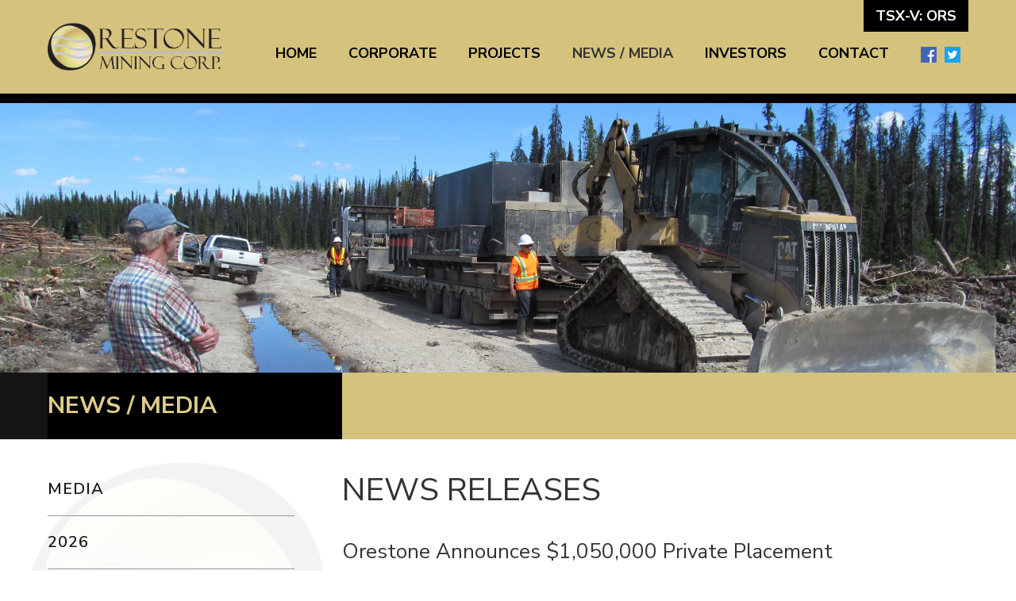

--- FILE ---
content_type: text/html;charset=utf-8
request_url: https://orestone.ca/news/2018/orestone-announces-1-050-000-private-placement/
body_size: 5449
content:
<!DOCTYPE html><html id=top class="news-section orestone-announces-1-050-000-private-placement-page" lang=en direction=ltr env=live xmlns:og=//opengraphprotocol.org/schema/><title>Orestone Announces $1,050,000 Private Placement | Orestone Mining Corp.</title><meta name=viewport content="width=device-width, initial-scale=1.0, user-scalable=no"><meta name=HandheldFriendly content=True><meta name=MobileOptimized content=320><link rel=alternate type=application/rss+xml href=/rss title="Orestone Mining Corp. RSS Feed"><link rel="shortcut icon" href=/site/templates/img/favicon.png><link href="https://fonts.googleapis.com/css?family=Nunito+Sans:400,600,700" rel=stylesheet><link href=https://widgets.adnet.dev/charts/app.css rel=preload as=style><link href=https://widgets.adnet.dev/charts/app.css rel=stylesheet><link href=https://widgets.adnet.dev/charts/app.js rel=preload as=script><link rel=stylesheet href=/site/assets/pwpc/pwpc-9f7799fe3aec9fec494874b872e5e581ae7c7241.css><script>!function(f,b,e,v,n,t,s){if(f.fbq)return;n=f.fbq=function(){n.callMethod?n.callMethod.apply(n,arguments):n.queue.push(arguments)};if(!f._fbq)f._fbq=n;n.push=n;n.loaded=!0;n.version='2.0';n.queue=[];t=b.createElement(e);t.async=!0;t.src=v;s=b.getElementsByTagName(e)[0];s.parentNode.insertBefore(t,s)}(window,document,'script','https://connect.facebook.net/en_US/fbevents.js <https://connect.facebook.net/en_US/fbevents.js'>);fbq('init','319499561958839');fbq('track','PageView')</script><noscript><img height="1" width="1" src="https://www.facebook.com/tr?id=319499561958839&ev=PageView
<https://www.facebook.com/tr?id=319499561958839&ev=PageView>
&noscript=1"/></noscript><meta name=keywords content=""><meta name=description content=""><meta name=image content=""><meta name=robots content=index><link rel=canonical href=https://orestone.ca/news/2018/orestone-announces-1-050-000-private-placement/><meta property=og:site_name content="Orestone Mining Corp."><meta property=og:title content="Welcome to Orestone Mining Corp. Website"><meta property=og:url content=https://orestone.ca/news/2018/orestone-announces-1-050-000-private-placement/><meta property=og:description content=""><meta property=og:type content=website><meta property=og:image content=""><meta name=twitter:card content=summary><meta name=twitter:site content=@><meta name=twitter:title content="Welcome to Orestone Mining Corp. Website"><meta name=twitter:url content=https://orestone.ca/news/2018/orestone-announces-1-050-000-private-placement/><meta name=twitter:description content=""><meta name=twitter:image content=""><script>(function(i,s,o,g,r,a,m){i.GoogleAnalyticsObject=r;i[r]=i[r]||function(){(i[r].q=i[r].q||[]).push(arguments)},i[r].l=1*new Date();a=s.createElement(o),m=s.getElementsByTagName(o)[0];a.async=1;a.src=g;m.parentNode.insertBefore(a,m)})(window,document,'script','//www.google-analytics.com/analytics.js','ga');ga('create','UA-9793759-8','auto');ga('send','pageview')</script><script>var _paq=_paq||[];(function(){var u=(("https:"==document.location.protocol)?"https://stats.adnetcms.com/":"http://stats.adnetcms.com/");_paq.push(['setSiteId',536]);_paq.push(['setTrackerUrl',u+'piwik.php']);_paq.push(['trackPageView']);_paq.push(['enableLinkTracking']);var d=document,g=d.createElement('script'),s=d.getElementsByTagName('script')[0];g.type='text/javascript';g.defer=!0;g.async=!0;g.src=u+'piwik.js';s.parentNode.insertBefore(g,s)})()</script><div class="uk-offcanvas-content full-content"><header><div class=wrapper uk-navbar><a class=logo href=/> <img src=/site/templates/img/logo.svg alt="Orestone Mining Corp."> </a><div class=right-c><div class=topinfo><ul class=stockinfo><li>TSX-V: ORS</ul></div><ul class="main-nav uk-navbar-nav"><li class=home><a href=/>Home</a><li><a href=/corporate/>Corporate</a><div class=uk-navbar-dropdown><ul class="uk-nav uk-navbar-dropdown-nav"><li class=><a href=/corporate/corporate-highlights/>Corporate Highlights</a><li class=><a href=/corporate/management/>Management</a><li class=><a href=/corporate/directors/>Directors</a><li class=><a href=/corporate/advisory-board/>Advisory Board</a><li class=><a href=/corporate/environment-policy/>Environmental Policy</a></ul></div><li><a href=/projects/>Projects</a><div class=uk-navbar-dropdown><ul class="uk-nav uk-navbar-dropdown-nav"><li class=><a href=/projects/captain-property/>Captain Property</a><li class=><a href=/projects/francisca/>Francisca</a></ul></div><li class=uk-active><a href=/news/>News / Media</a><div class=uk-navbar-dropdown><ul class="uk-nav uk-navbar-dropdown-nav"><li class=><a href=/news/media/>Media</a><li class=><a href=/news/2026/>2026</a><li class=><a href=/news/2025/>2025</a><li class=><a href=/news/2024/>2024</a><li class=><a href=/news/2023/>2023</a><li class=><a href=/news/2022/>2022</a><li class=><a href=/news/2021/>2021</a><li class=><a href=/news/2020/>2020</a><li class=><a href=/news/2019/>2019</a></ul></div><li><a href=/investors/>Investors</a><div class=uk-navbar-dropdown><ul class="uk-nav uk-navbar-dropdown-nav"><li class=><a href=/investors/stock-info/>Stock Info</a><li class=><a href=/investors/presentations/>Presentations</a><li class=><a href=/investors/financial-statements/>Financial Statements</a><li class=><a href=/investors/share-structure/>Share Structure</a><li class=><a href=/investors/agm/>AGM</a><li class=><a href=/investors/corporate-governance/>Corporate Governance</a></ul></div><li><a href=/contact/>Contact</a><li class=social-icons><a href=https://www.facebook.com/Orestone-Mining-Corp-197180881081068/ target=_blank><img src=/site/templates/img/fb-icon-20px.png border=0></a><li class=social-icons><a href="https://twitter.com/OrestoneMining?lang=en" target=_blank><img src=/site/templates/img/twitter-icon-20px.png border=0></a></ul><a class=mobile-nav href=# uk-toggle="target: #mobile-nav"> <span uk-icon="icon: menu; ratio: 2"></span> </a></div></div></header><div class=sub-banner-container><div class=sub-banner style="background:url('/site/assets/files/2002/captain_preparing_to_drill_-_copy_1.jpg') no-repeat 50% 0 / cover"></div></div><div class=main-sub><div class="wrapper uk-clearfix"><div class=main-col><h2 class=header>News Releases</h2><article class="uk-article entry" data-year=2018><div class=uk-margin-bottom><h3>Orestone Announces $1,050,000 Private Placement</h3><div class=uk-grid-small uk-grid><div class=uk-width-1-2@s>October 17, 2018</div><div class="uk-width-expand@s uk-text-right"><a class=uk-display-inline-block href=/site/assets/files/3853/2018-10-17_nr_ors.pdf target=_blank> View PDF</a></div></div></div><div><p style=text-align:center;><small><strong>NOT FOR DISTRIBUTION TO U.S. NEWSWIRE SERVICES OR FOR DISSEMINATION IN THE UNITED STATES</strong></small><p style=text-align:center;><strong>ORESTONE ANNOUNCES $1,050,000 PRIVATE PLACEMENT</strong><p><strong>Orestone Mining Corp. (TSX Venture Exchange–Symbol: ORS)</strong> (the &#8220;Company&#8221;) is pleased to announce a non-brokered private placement consisting of up to 7,000,000 units (&#8220;Units&#8221;) at a price of $0.15 per Unit for aggregate gross proceeds of up to $1,050,000 (the &#8220;Private Placement&#8221;). Each Unit will consist of one common share of the Company and one-half of one common share purchase warrant. Each whole Warrant will be exercisable for one common share of the Company at a price of $0.30 for one year from the date of issuance.<p>Subject to the approval of the TSX Venture Exchange (the &#8220;Exchange&#8221;) and applicable laws, the Company may pay a cash fee of 6% of the proceeds of the Private Placement to certain arm&#8217;s length finders.<p>Closing will be subject to receipt of conditional approval by the Exchange. Certain of the Company&#8217;s insiders may participate in the Private Placement.<p>The net proceeds of the Private Placement will be used to advance exploration on the Company&#8217;s Resguardo project in Chile and the Captain Project in British Columbia and for general working capital.<p>The securities referred to in this news release have not been, and will not be, registered under the United States Securities Act of 1933, as amended (the &#8220;U.S. Securities Act&#8221;), or any applicable securities laws of any state of the United States, and may not be offered or sold within the United States or to, or for the account or benefit of, U.S. persons (as such term is defined in Regulation S under the U.S. Securities Act) or persons in the United States unless registered under the U.S. Securities Act and any other applicable securities laws of the United States or an exemption from such registration requirements is available. This press release does not constitute an offer to sell or a solicitation of an offer to buy any of these securities within any jurisdiction, including the United States.<hr><p>Orestone Mining Corp. (TSX.V: ORS) is a Canadian based company managed by mining industry professionals. The Company controls a portfolio of gold and gold-copper exploration projects in Chile and British Columbia, Canada. The Resguardo project is a drill ready project located 90&#160;km northeast of the City of Copiapo in Region III, Chile. The region is host to many world class gold and copper deposits. The Captain project hosts the Admiral target, a large drill ready gold/copper porphyry system located 30 kilometres south of the Mt Milligan Mine in British Columbia. For more information please visit: <a href=http://www.orestone.ca target=_blank>www.orestone.ca</a><p><strong>ON BEHALF OF ORESTONE MINING CORP.</strong><p><strong>David Hottman</strong><p><strong>President and CEO</strong><p style=text-align:center;><small><em>Neither the TSX Venture Exchange nor its Regulation Services Provider (as that term is defined in the policies of the TSX Venture Exchange) accepts responsibility for the adequacy or accuracy of this News Release. This news release has been prepared by management and no regulatory authority has approved or disapproved the information contained herein.</em></small><p><small><strong><em>FORWARD-LOOKING STATEMENTS</em></strong></small><p><small><em>This news release contains &#8220;forward-looking statements&#8221; within the meaning of Canadian securities legislation. Such forward-looking statements concern the net proceeds from the private placement and the intended use of proceeds. Such forward-looking statements or information are based on a number of assumptions, which may prove to be incorrect. Assumptions have been made regarding, among other things: conditions in general economic and financial markets; timing and amount of capital expenditures; and effects of regulation by governmental agencies. The actual results could differ materially from those anticipated in these forward looking statements as a result of the risk factors including: the availability of funds; the timing and content of work programs; results of exploration activities of mineral properties; the interpretation of drilling results and other geological data; and general market and industry conditions. Forward-looking statements are based on the expectations and opinions of the Company&#8217;s management on the date the statements are made. The assumptions used in the preparation of such statements, although considered reasonable at the time of preparation, may prove to be imprecise and, as such, readers are cautioned not to place undue reliance on these forward-looking statements, which speak only as of the date the statements were made. The Company undertakes no obligation to update or revise any forward-looking statements included in this news release if these beliefs, estimates and opinions or other circumstances should change, except as otherwise required by applicable law.</em></small></div></article></div><div class=aside-col><h2 class=header>News / Media</h2><ul class='aside uk-nav'><li class=level-2><a href=/news/media/>Media</a><li class=level-2><a href=/news/2026/>2026</a><li class=level-2><a href=/news/2025/>2025</a><li class=level-2><a href=/news/2024/>2024</a><li class=level-2><a href=/news/2023/>2023</a><li class=level-2><a href=/news/2022/>2022</a><li class=level-2><a href=/news/2021/>2021</a><li class=level-2><a href=/news/2020/>2020</a><li class=level-2><a href=/news/2019/>2019</a></ul></div></div></div><div id=modal-pop class=modal-pop><div id=modal-content class="modal-content uk-width-2-5@m uk-width-4-5"><div class=" uk-margin-bottom"><span class=close>&times;</span><h1>DON'T MISS OUT!</h1><p> Stay informed on our latest news<form class="form subscribe-form" data-type=subscribe action=/form/ method=POST accept-charset=utf-8 name=subscribe-form id=subscribe-pop-form><div class=uk-margin-small><div class="uk-inline uk-width-1-1"><span class=uk-form-icon uk-icon="icon: user"></span> <input class="uk-input uk-form-large uk-width-1-1 input-box" placeholder=Name id=name name=name></div></div><div class=uk-margin-small><div class="uk-inline uk-width-1-1"><span class=uk-form-icon uk-icon="icon: mail"></span> <input type=email class="uk-input uk-form-large uk-width-1-1 input-box" placeholder=Email id=email name=email required></div></div><div class="uk-margin-small submit-btn"><input type=hidden id=form-type name=type value=subscribe> <input type=hidden id=form-meaning-of-life name=meaning-of-life><button type=submit id=subscribe-button class="uk-button uk-button-primary uk-button-large uk-text-uppercase submit btn-more">Subscribe</button></div></form><div class=uk-margin-top><div class='uk-card uk-card-small uk-card-body uk-card-primary uk-text-small'>By providing your e-mail address, you are consenting to receive press releases, quarterly and annual reports, presentations and other information concerning Orestone Mining Corp. and you are able to unsubscribe at any time.</div></div></div></div></div><footer><div class=wrapper><a class=logo-footer href=/> <img src=/site/templates/img/logo.svg alt="Orestone Mining Corp."> </a><p class=copyright>&copy; 2026 Orestone Mining Corp.<ul class=footer-nav><li class=home><a href=/>Home</a><li><a href=/corporate/>Corporate</a><li><a href=/projects/>Projects</a><li class="uk-parent uk-active"><a href=/news/>News / Media</a><li><a href=/investors/>Investors</a><li><a href=/contact/>Contact</a></ul><a class=adnet href=https://adnetinc.com/ target=_blank>Website by Adnet</a></div></footer><div class=in-progress></div><script src=/site/assets/pwpc/pwpc-c1bc633214508d96499c075514b8dd5d4f2419fc.js></script><script src=https://use.fontawesome.com/2bc1529dac.js></script><script src=https://cdn.jsdelivr.net/npm/js-cookie@2/src/js.cookie.min.js></script></div><script src=https://widgets.adnet.dev/charts/app.js></script><div id=mobile-nav uk-offcanvas="flip: true; overlay: true"><div class=uk-offcanvas-bar><button class=uk-offcanvas-close type=button uk-close></button><ul class="uk-nav uk-nav-default uk-nav-parent-icon" data-uk-nav><li><a href=/>Home</a><li class=" uk-parent" data-nav=5><a href=#>Corporate</a><ul class="uk-nav-sub uk-list-space uk-margin-left"><li><a href=/corporate/corporate-highlights/>Corporate Highlights</a><li><a href=/corporate/management/>Management</a><li><a href=/corporate/directors/>Directors</a><li><a href=/corporate/advisory-board/>Advisory Board</a><li><a href=/corporate/environment-policy/>Environmental Policy</a></ul><li class=" uk-parent" data-nav=2><a href=#>Projects</a><ul class="uk-nav-sub uk-list-space uk-margin-left"><li><a href=/projects/captain-property/>Captain Property</a><li><a href=/projects/francisca/>Francisca</a></ul><li class="uk-active uk-parent" data-nav=9><a href=#>News / Media</a><ul class="uk-nav-sub uk-list-space uk-margin-left"><li><a href=/news/media/>Media</a><li><a href=/news/2026/>2026</a><li><a href=/news/2025/>2025</a><li><a href=/news/2024/>2024</a><li><a href=/news/2023/>2023</a><li><a href=/news/2022/>2022</a><li><a href=/news/2021/>2021</a><li><a href=/news/2020/>2020</a><li><a href=/news/2019/>2019</a></ul><li class=" uk-parent" data-nav=6><a href=#>Investors</a><ul class="uk-nav-sub uk-list-space uk-margin-left"><li><a href=/investors/stock-info/>Stock Info</a><li><a href=/investors/presentations/>Presentations</a><li><a href=/investors/financial-statements/>Financial Statements</a><li><a href=/investors/share-structure/>Share Structure</a><li><a href=/investors/agm/>AGM</a><li><a href=/investors/corporate-governance/>Corporate Governance</a></ul><li class= data-nav=0><a href=/contact/>Contact</a><li class= data-nav=0><a href=/rss/>RSS Feed</a></ul><hr><div class="uk-panel uk-text-center"><small>&copy; 2026 Orestone Mining Corp.<br>All rights reserved.</small></div></div></div><script>(function(){window._pa=window._pa||{};var pa=document.createElement('script');pa.type='text/javascript';pa.async=!0;pa.src=('https:'==document.location.protocol?'https:':'http:')+"//tag.marinsm.com/serve/5d90d4389aaa32857500001b.js";var s=document.getElementsByTagName('script')[0];s.parentNode.insertBefore(pa,s)})()</script>

--- FILE ---
content_type: image/svg+xml
request_url: https://orestone.ca/site/templates/img/watermark.svg
body_size: 268153
content:
<?xml version="1.0" encoding="UTF-8" standalone="no"?>
<svg width="519px" height="524px" viewBox="0 0 519 524" version="1.1" xmlns="http://www.w3.org/2000/svg" xmlns:xlink="http://www.w3.org/1999/xlink">
    <!-- Generator: Sketch 50.2 (55047) - http://www.bohemiancoding.com/sketch -->
    <title>Orestone_Logo_new_HM Edit</title>
    <desc>Created with Sketch.</desc>
    <defs>
        <rect id="path-1" x="0" y="0" width="534" height="535"></rect>
    </defs>
    <g id="Page-1" stroke="none" stroke-width="1" fill="none" fill-rule="evenodd">
        <g id="Orestone_Logo_new_HM-Edit" transform="translate(-7.000000, -6.000000)">
            <mask id="mask-2" fill="white">
                <use xlink:href="#path-1"></use>
            </mask>
            <use id="Mask" fill="#D8D8D8" fill-rule="nonzero" opacity="0" xlink:href="#path-1"></use>
            <image mask="url(#mask-2)" x="7" y="-45" width="2113" height="636" xlink:href="[data-uri]"></image>
        </g>
    </g>
</svg>

--- FILE ---
content_type: image/svg+xml
request_url: https://orestone.ca/site/templates/img/logo.svg
body_size: 267988
content:
<?xml version="1.0" encoding="UTF-8" standalone="no"?>
<svg width="463px" height="127px" viewBox="0 0 463 127" version="1.1" xmlns="http://www.w3.org/2000/svg" xmlns:xlink="http://www.w3.org/1999/xlink">
    <!-- Generator: Sketch 50.2 (55047) - http://www.bohemiancoding.com/sketch -->
    <title>Orestone_Logo_new_HM Edit</title>
    <desc>Created with Sketch.</desc>
    <defs></defs>
    <g id="Page-1" stroke="none" stroke-width="1" fill="none" fill-rule="evenodd">
        <image id="Orestone_Logo_new_HM-Edit" x="0" y="-12" width="519" height="154" xlink:href="[data-uri]"></image>
    </g>
</svg>